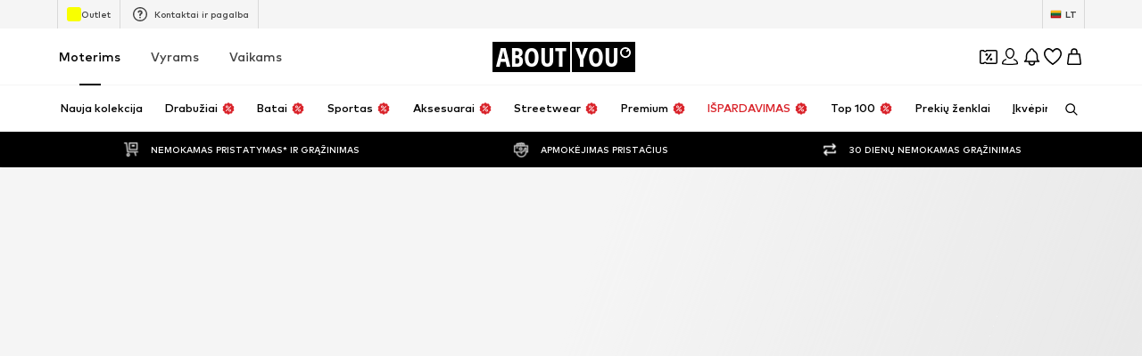

--- FILE ---
content_type: application/javascript
request_url: https://assets.aboutstatic.com/assets/CouponWalletLoading-DcgcPy5f.js
body_size: -131
content:
import{j as e,s as a,_ as d,S as o,$ as p,C as r}from"./index-CrSwYqlr.js";const j=({text:t,className:n,"data-testid":i})=>e.jsx(c,{"data-testid":i,className:n,dangerouslySetInnerHTML:{__html:t}}),c=a("span")({name:"StyledText",class:"s11s3afa",propsAsIs:!1}),x=typeof window<"u"?window.setClientPublicPath("assets/couponWalletBackground-C_2hzBea.svg"):"/assets/couponWalletBackground-C_2hzBea.svg",w=({isHighTierLoading:t})=>e.jsx(l,{children:e.jsxs(h,{$isHighTierLoading:t,children:[e.jsxs(g,{children:[e.jsx(u,{$height:"42px",$width:"42px"}),e.jsx(o,{$height:"20px",$width:"50%"}),e.jsx(o,{$height:"54px",$width:"100%"})]}),e.jsx(s,{}),e.jsx(s,{}),e.jsx(s,{}),e.jsx(s,{}),e.jsx(s,{}),e.jsx(s,{})]})}),l=d.div.withConfig({componentId:"sc-936edded-0"})(["height:100%;overflow:auto;"]),h=d.div.withConfig({componentId:"sc-936edded-1"})(["padding:24px 16px 100px;",""],({$isHighTierLoading:t})=>!t&&p(["background:",";background-image:url(",");"],r.White,x)),g=d.div.withConfig({componentId:"sc-936edded-2"})(["display:flex;align-items:center;flex-direction:column;padding:8px 8px 16px 8px;width:100%;"]),u=d(o).withConfig({componentId:"sc-936edded-3"})(["border-radius:50%;"]),s=d(o).attrs({$height:"164px",$width:"100%"}).withConfig({componentId:"sc-936edded-4"})(["border-radius:16px;"]);export{w as C,j as D,x as c};
//# sourceMappingURL=CouponWalletLoading-DcgcPy5f.js.map


--- FILE ---
content_type: image/svg+xml
request_url: https://assets.aboutstatic.com/assets/ic-add-circle-fill-DKqx5wKR.svg
body_size: -555
content:
<svg xmlns="http://www.w3.org/2000/svg" viewBox="0 0 32 32"><path fill-rule="evenodd" d="M16 28c6.627 0 12-5.373 12-12S22.627 4 16 4 4 9.373 4 16s5.373 12 12 12Zm-1-17.657V15h-4.657v2H15v4.657h2V17h4.657v-2H17v-4.657h-2Z" clip-rule="evenodd"/></svg>
